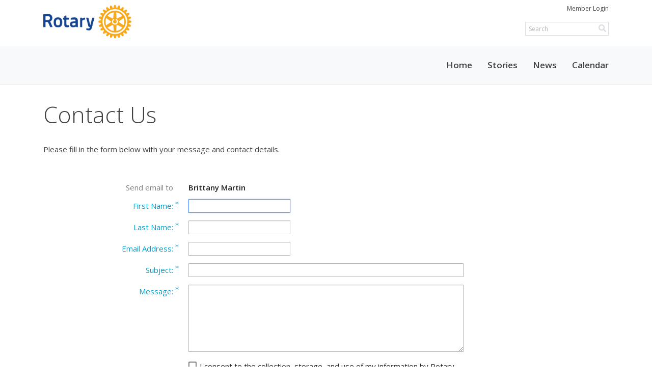

--- FILE ---
content_type: text/html; charset=utf-8
request_url: https://www.google.com/recaptcha/api2/anchor?ar=1&k=6LfO3wsUAAAAAOEI3Vyg2976WM4YY0XgSx_uPeit&co=aHR0cHM6Ly9wYXJpc3JvdGFyeWNsdWIuY29tOjQ0Mw..&hl=en&v=PoyoqOPhxBO7pBk68S4YbpHZ&size=normal&anchor-ms=20000&execute-ms=30000&cb=3mjxeei8ix14
body_size: 49128
content:
<!DOCTYPE HTML><html dir="ltr" lang="en"><head><meta http-equiv="Content-Type" content="text/html; charset=UTF-8">
<meta http-equiv="X-UA-Compatible" content="IE=edge">
<title>reCAPTCHA</title>
<style type="text/css">
/* cyrillic-ext */
@font-face {
  font-family: 'Roboto';
  font-style: normal;
  font-weight: 400;
  font-stretch: 100%;
  src: url(//fonts.gstatic.com/s/roboto/v48/KFO7CnqEu92Fr1ME7kSn66aGLdTylUAMa3GUBHMdazTgWw.woff2) format('woff2');
  unicode-range: U+0460-052F, U+1C80-1C8A, U+20B4, U+2DE0-2DFF, U+A640-A69F, U+FE2E-FE2F;
}
/* cyrillic */
@font-face {
  font-family: 'Roboto';
  font-style: normal;
  font-weight: 400;
  font-stretch: 100%;
  src: url(//fonts.gstatic.com/s/roboto/v48/KFO7CnqEu92Fr1ME7kSn66aGLdTylUAMa3iUBHMdazTgWw.woff2) format('woff2');
  unicode-range: U+0301, U+0400-045F, U+0490-0491, U+04B0-04B1, U+2116;
}
/* greek-ext */
@font-face {
  font-family: 'Roboto';
  font-style: normal;
  font-weight: 400;
  font-stretch: 100%;
  src: url(//fonts.gstatic.com/s/roboto/v48/KFO7CnqEu92Fr1ME7kSn66aGLdTylUAMa3CUBHMdazTgWw.woff2) format('woff2');
  unicode-range: U+1F00-1FFF;
}
/* greek */
@font-face {
  font-family: 'Roboto';
  font-style: normal;
  font-weight: 400;
  font-stretch: 100%;
  src: url(//fonts.gstatic.com/s/roboto/v48/KFO7CnqEu92Fr1ME7kSn66aGLdTylUAMa3-UBHMdazTgWw.woff2) format('woff2');
  unicode-range: U+0370-0377, U+037A-037F, U+0384-038A, U+038C, U+038E-03A1, U+03A3-03FF;
}
/* math */
@font-face {
  font-family: 'Roboto';
  font-style: normal;
  font-weight: 400;
  font-stretch: 100%;
  src: url(//fonts.gstatic.com/s/roboto/v48/KFO7CnqEu92Fr1ME7kSn66aGLdTylUAMawCUBHMdazTgWw.woff2) format('woff2');
  unicode-range: U+0302-0303, U+0305, U+0307-0308, U+0310, U+0312, U+0315, U+031A, U+0326-0327, U+032C, U+032F-0330, U+0332-0333, U+0338, U+033A, U+0346, U+034D, U+0391-03A1, U+03A3-03A9, U+03B1-03C9, U+03D1, U+03D5-03D6, U+03F0-03F1, U+03F4-03F5, U+2016-2017, U+2034-2038, U+203C, U+2040, U+2043, U+2047, U+2050, U+2057, U+205F, U+2070-2071, U+2074-208E, U+2090-209C, U+20D0-20DC, U+20E1, U+20E5-20EF, U+2100-2112, U+2114-2115, U+2117-2121, U+2123-214F, U+2190, U+2192, U+2194-21AE, U+21B0-21E5, U+21F1-21F2, U+21F4-2211, U+2213-2214, U+2216-22FF, U+2308-230B, U+2310, U+2319, U+231C-2321, U+2336-237A, U+237C, U+2395, U+239B-23B7, U+23D0, U+23DC-23E1, U+2474-2475, U+25AF, U+25B3, U+25B7, U+25BD, U+25C1, U+25CA, U+25CC, U+25FB, U+266D-266F, U+27C0-27FF, U+2900-2AFF, U+2B0E-2B11, U+2B30-2B4C, U+2BFE, U+3030, U+FF5B, U+FF5D, U+1D400-1D7FF, U+1EE00-1EEFF;
}
/* symbols */
@font-face {
  font-family: 'Roboto';
  font-style: normal;
  font-weight: 400;
  font-stretch: 100%;
  src: url(//fonts.gstatic.com/s/roboto/v48/KFO7CnqEu92Fr1ME7kSn66aGLdTylUAMaxKUBHMdazTgWw.woff2) format('woff2');
  unicode-range: U+0001-000C, U+000E-001F, U+007F-009F, U+20DD-20E0, U+20E2-20E4, U+2150-218F, U+2190, U+2192, U+2194-2199, U+21AF, U+21E6-21F0, U+21F3, U+2218-2219, U+2299, U+22C4-22C6, U+2300-243F, U+2440-244A, U+2460-24FF, U+25A0-27BF, U+2800-28FF, U+2921-2922, U+2981, U+29BF, U+29EB, U+2B00-2BFF, U+4DC0-4DFF, U+FFF9-FFFB, U+10140-1018E, U+10190-1019C, U+101A0, U+101D0-101FD, U+102E0-102FB, U+10E60-10E7E, U+1D2C0-1D2D3, U+1D2E0-1D37F, U+1F000-1F0FF, U+1F100-1F1AD, U+1F1E6-1F1FF, U+1F30D-1F30F, U+1F315, U+1F31C, U+1F31E, U+1F320-1F32C, U+1F336, U+1F378, U+1F37D, U+1F382, U+1F393-1F39F, U+1F3A7-1F3A8, U+1F3AC-1F3AF, U+1F3C2, U+1F3C4-1F3C6, U+1F3CA-1F3CE, U+1F3D4-1F3E0, U+1F3ED, U+1F3F1-1F3F3, U+1F3F5-1F3F7, U+1F408, U+1F415, U+1F41F, U+1F426, U+1F43F, U+1F441-1F442, U+1F444, U+1F446-1F449, U+1F44C-1F44E, U+1F453, U+1F46A, U+1F47D, U+1F4A3, U+1F4B0, U+1F4B3, U+1F4B9, U+1F4BB, U+1F4BF, U+1F4C8-1F4CB, U+1F4D6, U+1F4DA, U+1F4DF, U+1F4E3-1F4E6, U+1F4EA-1F4ED, U+1F4F7, U+1F4F9-1F4FB, U+1F4FD-1F4FE, U+1F503, U+1F507-1F50B, U+1F50D, U+1F512-1F513, U+1F53E-1F54A, U+1F54F-1F5FA, U+1F610, U+1F650-1F67F, U+1F687, U+1F68D, U+1F691, U+1F694, U+1F698, U+1F6AD, U+1F6B2, U+1F6B9-1F6BA, U+1F6BC, U+1F6C6-1F6CF, U+1F6D3-1F6D7, U+1F6E0-1F6EA, U+1F6F0-1F6F3, U+1F6F7-1F6FC, U+1F700-1F7FF, U+1F800-1F80B, U+1F810-1F847, U+1F850-1F859, U+1F860-1F887, U+1F890-1F8AD, U+1F8B0-1F8BB, U+1F8C0-1F8C1, U+1F900-1F90B, U+1F93B, U+1F946, U+1F984, U+1F996, U+1F9E9, U+1FA00-1FA6F, U+1FA70-1FA7C, U+1FA80-1FA89, U+1FA8F-1FAC6, U+1FACE-1FADC, U+1FADF-1FAE9, U+1FAF0-1FAF8, U+1FB00-1FBFF;
}
/* vietnamese */
@font-face {
  font-family: 'Roboto';
  font-style: normal;
  font-weight: 400;
  font-stretch: 100%;
  src: url(//fonts.gstatic.com/s/roboto/v48/KFO7CnqEu92Fr1ME7kSn66aGLdTylUAMa3OUBHMdazTgWw.woff2) format('woff2');
  unicode-range: U+0102-0103, U+0110-0111, U+0128-0129, U+0168-0169, U+01A0-01A1, U+01AF-01B0, U+0300-0301, U+0303-0304, U+0308-0309, U+0323, U+0329, U+1EA0-1EF9, U+20AB;
}
/* latin-ext */
@font-face {
  font-family: 'Roboto';
  font-style: normal;
  font-weight: 400;
  font-stretch: 100%;
  src: url(//fonts.gstatic.com/s/roboto/v48/KFO7CnqEu92Fr1ME7kSn66aGLdTylUAMa3KUBHMdazTgWw.woff2) format('woff2');
  unicode-range: U+0100-02BA, U+02BD-02C5, U+02C7-02CC, U+02CE-02D7, U+02DD-02FF, U+0304, U+0308, U+0329, U+1D00-1DBF, U+1E00-1E9F, U+1EF2-1EFF, U+2020, U+20A0-20AB, U+20AD-20C0, U+2113, U+2C60-2C7F, U+A720-A7FF;
}
/* latin */
@font-face {
  font-family: 'Roboto';
  font-style: normal;
  font-weight: 400;
  font-stretch: 100%;
  src: url(//fonts.gstatic.com/s/roboto/v48/KFO7CnqEu92Fr1ME7kSn66aGLdTylUAMa3yUBHMdazQ.woff2) format('woff2');
  unicode-range: U+0000-00FF, U+0131, U+0152-0153, U+02BB-02BC, U+02C6, U+02DA, U+02DC, U+0304, U+0308, U+0329, U+2000-206F, U+20AC, U+2122, U+2191, U+2193, U+2212, U+2215, U+FEFF, U+FFFD;
}
/* cyrillic-ext */
@font-face {
  font-family: 'Roboto';
  font-style: normal;
  font-weight: 500;
  font-stretch: 100%;
  src: url(//fonts.gstatic.com/s/roboto/v48/KFO7CnqEu92Fr1ME7kSn66aGLdTylUAMa3GUBHMdazTgWw.woff2) format('woff2');
  unicode-range: U+0460-052F, U+1C80-1C8A, U+20B4, U+2DE0-2DFF, U+A640-A69F, U+FE2E-FE2F;
}
/* cyrillic */
@font-face {
  font-family: 'Roboto';
  font-style: normal;
  font-weight: 500;
  font-stretch: 100%;
  src: url(//fonts.gstatic.com/s/roboto/v48/KFO7CnqEu92Fr1ME7kSn66aGLdTylUAMa3iUBHMdazTgWw.woff2) format('woff2');
  unicode-range: U+0301, U+0400-045F, U+0490-0491, U+04B0-04B1, U+2116;
}
/* greek-ext */
@font-face {
  font-family: 'Roboto';
  font-style: normal;
  font-weight: 500;
  font-stretch: 100%;
  src: url(//fonts.gstatic.com/s/roboto/v48/KFO7CnqEu92Fr1ME7kSn66aGLdTylUAMa3CUBHMdazTgWw.woff2) format('woff2');
  unicode-range: U+1F00-1FFF;
}
/* greek */
@font-face {
  font-family: 'Roboto';
  font-style: normal;
  font-weight: 500;
  font-stretch: 100%;
  src: url(//fonts.gstatic.com/s/roboto/v48/KFO7CnqEu92Fr1ME7kSn66aGLdTylUAMa3-UBHMdazTgWw.woff2) format('woff2');
  unicode-range: U+0370-0377, U+037A-037F, U+0384-038A, U+038C, U+038E-03A1, U+03A3-03FF;
}
/* math */
@font-face {
  font-family: 'Roboto';
  font-style: normal;
  font-weight: 500;
  font-stretch: 100%;
  src: url(//fonts.gstatic.com/s/roboto/v48/KFO7CnqEu92Fr1ME7kSn66aGLdTylUAMawCUBHMdazTgWw.woff2) format('woff2');
  unicode-range: U+0302-0303, U+0305, U+0307-0308, U+0310, U+0312, U+0315, U+031A, U+0326-0327, U+032C, U+032F-0330, U+0332-0333, U+0338, U+033A, U+0346, U+034D, U+0391-03A1, U+03A3-03A9, U+03B1-03C9, U+03D1, U+03D5-03D6, U+03F0-03F1, U+03F4-03F5, U+2016-2017, U+2034-2038, U+203C, U+2040, U+2043, U+2047, U+2050, U+2057, U+205F, U+2070-2071, U+2074-208E, U+2090-209C, U+20D0-20DC, U+20E1, U+20E5-20EF, U+2100-2112, U+2114-2115, U+2117-2121, U+2123-214F, U+2190, U+2192, U+2194-21AE, U+21B0-21E5, U+21F1-21F2, U+21F4-2211, U+2213-2214, U+2216-22FF, U+2308-230B, U+2310, U+2319, U+231C-2321, U+2336-237A, U+237C, U+2395, U+239B-23B7, U+23D0, U+23DC-23E1, U+2474-2475, U+25AF, U+25B3, U+25B7, U+25BD, U+25C1, U+25CA, U+25CC, U+25FB, U+266D-266F, U+27C0-27FF, U+2900-2AFF, U+2B0E-2B11, U+2B30-2B4C, U+2BFE, U+3030, U+FF5B, U+FF5D, U+1D400-1D7FF, U+1EE00-1EEFF;
}
/* symbols */
@font-face {
  font-family: 'Roboto';
  font-style: normal;
  font-weight: 500;
  font-stretch: 100%;
  src: url(//fonts.gstatic.com/s/roboto/v48/KFO7CnqEu92Fr1ME7kSn66aGLdTylUAMaxKUBHMdazTgWw.woff2) format('woff2');
  unicode-range: U+0001-000C, U+000E-001F, U+007F-009F, U+20DD-20E0, U+20E2-20E4, U+2150-218F, U+2190, U+2192, U+2194-2199, U+21AF, U+21E6-21F0, U+21F3, U+2218-2219, U+2299, U+22C4-22C6, U+2300-243F, U+2440-244A, U+2460-24FF, U+25A0-27BF, U+2800-28FF, U+2921-2922, U+2981, U+29BF, U+29EB, U+2B00-2BFF, U+4DC0-4DFF, U+FFF9-FFFB, U+10140-1018E, U+10190-1019C, U+101A0, U+101D0-101FD, U+102E0-102FB, U+10E60-10E7E, U+1D2C0-1D2D3, U+1D2E0-1D37F, U+1F000-1F0FF, U+1F100-1F1AD, U+1F1E6-1F1FF, U+1F30D-1F30F, U+1F315, U+1F31C, U+1F31E, U+1F320-1F32C, U+1F336, U+1F378, U+1F37D, U+1F382, U+1F393-1F39F, U+1F3A7-1F3A8, U+1F3AC-1F3AF, U+1F3C2, U+1F3C4-1F3C6, U+1F3CA-1F3CE, U+1F3D4-1F3E0, U+1F3ED, U+1F3F1-1F3F3, U+1F3F5-1F3F7, U+1F408, U+1F415, U+1F41F, U+1F426, U+1F43F, U+1F441-1F442, U+1F444, U+1F446-1F449, U+1F44C-1F44E, U+1F453, U+1F46A, U+1F47D, U+1F4A3, U+1F4B0, U+1F4B3, U+1F4B9, U+1F4BB, U+1F4BF, U+1F4C8-1F4CB, U+1F4D6, U+1F4DA, U+1F4DF, U+1F4E3-1F4E6, U+1F4EA-1F4ED, U+1F4F7, U+1F4F9-1F4FB, U+1F4FD-1F4FE, U+1F503, U+1F507-1F50B, U+1F50D, U+1F512-1F513, U+1F53E-1F54A, U+1F54F-1F5FA, U+1F610, U+1F650-1F67F, U+1F687, U+1F68D, U+1F691, U+1F694, U+1F698, U+1F6AD, U+1F6B2, U+1F6B9-1F6BA, U+1F6BC, U+1F6C6-1F6CF, U+1F6D3-1F6D7, U+1F6E0-1F6EA, U+1F6F0-1F6F3, U+1F6F7-1F6FC, U+1F700-1F7FF, U+1F800-1F80B, U+1F810-1F847, U+1F850-1F859, U+1F860-1F887, U+1F890-1F8AD, U+1F8B0-1F8BB, U+1F8C0-1F8C1, U+1F900-1F90B, U+1F93B, U+1F946, U+1F984, U+1F996, U+1F9E9, U+1FA00-1FA6F, U+1FA70-1FA7C, U+1FA80-1FA89, U+1FA8F-1FAC6, U+1FACE-1FADC, U+1FADF-1FAE9, U+1FAF0-1FAF8, U+1FB00-1FBFF;
}
/* vietnamese */
@font-face {
  font-family: 'Roboto';
  font-style: normal;
  font-weight: 500;
  font-stretch: 100%;
  src: url(//fonts.gstatic.com/s/roboto/v48/KFO7CnqEu92Fr1ME7kSn66aGLdTylUAMa3OUBHMdazTgWw.woff2) format('woff2');
  unicode-range: U+0102-0103, U+0110-0111, U+0128-0129, U+0168-0169, U+01A0-01A1, U+01AF-01B0, U+0300-0301, U+0303-0304, U+0308-0309, U+0323, U+0329, U+1EA0-1EF9, U+20AB;
}
/* latin-ext */
@font-face {
  font-family: 'Roboto';
  font-style: normal;
  font-weight: 500;
  font-stretch: 100%;
  src: url(//fonts.gstatic.com/s/roboto/v48/KFO7CnqEu92Fr1ME7kSn66aGLdTylUAMa3KUBHMdazTgWw.woff2) format('woff2');
  unicode-range: U+0100-02BA, U+02BD-02C5, U+02C7-02CC, U+02CE-02D7, U+02DD-02FF, U+0304, U+0308, U+0329, U+1D00-1DBF, U+1E00-1E9F, U+1EF2-1EFF, U+2020, U+20A0-20AB, U+20AD-20C0, U+2113, U+2C60-2C7F, U+A720-A7FF;
}
/* latin */
@font-face {
  font-family: 'Roboto';
  font-style: normal;
  font-weight: 500;
  font-stretch: 100%;
  src: url(//fonts.gstatic.com/s/roboto/v48/KFO7CnqEu92Fr1ME7kSn66aGLdTylUAMa3yUBHMdazQ.woff2) format('woff2');
  unicode-range: U+0000-00FF, U+0131, U+0152-0153, U+02BB-02BC, U+02C6, U+02DA, U+02DC, U+0304, U+0308, U+0329, U+2000-206F, U+20AC, U+2122, U+2191, U+2193, U+2212, U+2215, U+FEFF, U+FFFD;
}
/* cyrillic-ext */
@font-face {
  font-family: 'Roboto';
  font-style: normal;
  font-weight: 900;
  font-stretch: 100%;
  src: url(//fonts.gstatic.com/s/roboto/v48/KFO7CnqEu92Fr1ME7kSn66aGLdTylUAMa3GUBHMdazTgWw.woff2) format('woff2');
  unicode-range: U+0460-052F, U+1C80-1C8A, U+20B4, U+2DE0-2DFF, U+A640-A69F, U+FE2E-FE2F;
}
/* cyrillic */
@font-face {
  font-family: 'Roboto';
  font-style: normal;
  font-weight: 900;
  font-stretch: 100%;
  src: url(//fonts.gstatic.com/s/roboto/v48/KFO7CnqEu92Fr1ME7kSn66aGLdTylUAMa3iUBHMdazTgWw.woff2) format('woff2');
  unicode-range: U+0301, U+0400-045F, U+0490-0491, U+04B0-04B1, U+2116;
}
/* greek-ext */
@font-face {
  font-family: 'Roboto';
  font-style: normal;
  font-weight: 900;
  font-stretch: 100%;
  src: url(//fonts.gstatic.com/s/roboto/v48/KFO7CnqEu92Fr1ME7kSn66aGLdTylUAMa3CUBHMdazTgWw.woff2) format('woff2');
  unicode-range: U+1F00-1FFF;
}
/* greek */
@font-face {
  font-family: 'Roboto';
  font-style: normal;
  font-weight: 900;
  font-stretch: 100%;
  src: url(//fonts.gstatic.com/s/roboto/v48/KFO7CnqEu92Fr1ME7kSn66aGLdTylUAMa3-UBHMdazTgWw.woff2) format('woff2');
  unicode-range: U+0370-0377, U+037A-037F, U+0384-038A, U+038C, U+038E-03A1, U+03A3-03FF;
}
/* math */
@font-face {
  font-family: 'Roboto';
  font-style: normal;
  font-weight: 900;
  font-stretch: 100%;
  src: url(//fonts.gstatic.com/s/roboto/v48/KFO7CnqEu92Fr1ME7kSn66aGLdTylUAMawCUBHMdazTgWw.woff2) format('woff2');
  unicode-range: U+0302-0303, U+0305, U+0307-0308, U+0310, U+0312, U+0315, U+031A, U+0326-0327, U+032C, U+032F-0330, U+0332-0333, U+0338, U+033A, U+0346, U+034D, U+0391-03A1, U+03A3-03A9, U+03B1-03C9, U+03D1, U+03D5-03D6, U+03F0-03F1, U+03F4-03F5, U+2016-2017, U+2034-2038, U+203C, U+2040, U+2043, U+2047, U+2050, U+2057, U+205F, U+2070-2071, U+2074-208E, U+2090-209C, U+20D0-20DC, U+20E1, U+20E5-20EF, U+2100-2112, U+2114-2115, U+2117-2121, U+2123-214F, U+2190, U+2192, U+2194-21AE, U+21B0-21E5, U+21F1-21F2, U+21F4-2211, U+2213-2214, U+2216-22FF, U+2308-230B, U+2310, U+2319, U+231C-2321, U+2336-237A, U+237C, U+2395, U+239B-23B7, U+23D0, U+23DC-23E1, U+2474-2475, U+25AF, U+25B3, U+25B7, U+25BD, U+25C1, U+25CA, U+25CC, U+25FB, U+266D-266F, U+27C0-27FF, U+2900-2AFF, U+2B0E-2B11, U+2B30-2B4C, U+2BFE, U+3030, U+FF5B, U+FF5D, U+1D400-1D7FF, U+1EE00-1EEFF;
}
/* symbols */
@font-face {
  font-family: 'Roboto';
  font-style: normal;
  font-weight: 900;
  font-stretch: 100%;
  src: url(//fonts.gstatic.com/s/roboto/v48/KFO7CnqEu92Fr1ME7kSn66aGLdTylUAMaxKUBHMdazTgWw.woff2) format('woff2');
  unicode-range: U+0001-000C, U+000E-001F, U+007F-009F, U+20DD-20E0, U+20E2-20E4, U+2150-218F, U+2190, U+2192, U+2194-2199, U+21AF, U+21E6-21F0, U+21F3, U+2218-2219, U+2299, U+22C4-22C6, U+2300-243F, U+2440-244A, U+2460-24FF, U+25A0-27BF, U+2800-28FF, U+2921-2922, U+2981, U+29BF, U+29EB, U+2B00-2BFF, U+4DC0-4DFF, U+FFF9-FFFB, U+10140-1018E, U+10190-1019C, U+101A0, U+101D0-101FD, U+102E0-102FB, U+10E60-10E7E, U+1D2C0-1D2D3, U+1D2E0-1D37F, U+1F000-1F0FF, U+1F100-1F1AD, U+1F1E6-1F1FF, U+1F30D-1F30F, U+1F315, U+1F31C, U+1F31E, U+1F320-1F32C, U+1F336, U+1F378, U+1F37D, U+1F382, U+1F393-1F39F, U+1F3A7-1F3A8, U+1F3AC-1F3AF, U+1F3C2, U+1F3C4-1F3C6, U+1F3CA-1F3CE, U+1F3D4-1F3E0, U+1F3ED, U+1F3F1-1F3F3, U+1F3F5-1F3F7, U+1F408, U+1F415, U+1F41F, U+1F426, U+1F43F, U+1F441-1F442, U+1F444, U+1F446-1F449, U+1F44C-1F44E, U+1F453, U+1F46A, U+1F47D, U+1F4A3, U+1F4B0, U+1F4B3, U+1F4B9, U+1F4BB, U+1F4BF, U+1F4C8-1F4CB, U+1F4D6, U+1F4DA, U+1F4DF, U+1F4E3-1F4E6, U+1F4EA-1F4ED, U+1F4F7, U+1F4F9-1F4FB, U+1F4FD-1F4FE, U+1F503, U+1F507-1F50B, U+1F50D, U+1F512-1F513, U+1F53E-1F54A, U+1F54F-1F5FA, U+1F610, U+1F650-1F67F, U+1F687, U+1F68D, U+1F691, U+1F694, U+1F698, U+1F6AD, U+1F6B2, U+1F6B9-1F6BA, U+1F6BC, U+1F6C6-1F6CF, U+1F6D3-1F6D7, U+1F6E0-1F6EA, U+1F6F0-1F6F3, U+1F6F7-1F6FC, U+1F700-1F7FF, U+1F800-1F80B, U+1F810-1F847, U+1F850-1F859, U+1F860-1F887, U+1F890-1F8AD, U+1F8B0-1F8BB, U+1F8C0-1F8C1, U+1F900-1F90B, U+1F93B, U+1F946, U+1F984, U+1F996, U+1F9E9, U+1FA00-1FA6F, U+1FA70-1FA7C, U+1FA80-1FA89, U+1FA8F-1FAC6, U+1FACE-1FADC, U+1FADF-1FAE9, U+1FAF0-1FAF8, U+1FB00-1FBFF;
}
/* vietnamese */
@font-face {
  font-family: 'Roboto';
  font-style: normal;
  font-weight: 900;
  font-stretch: 100%;
  src: url(//fonts.gstatic.com/s/roboto/v48/KFO7CnqEu92Fr1ME7kSn66aGLdTylUAMa3OUBHMdazTgWw.woff2) format('woff2');
  unicode-range: U+0102-0103, U+0110-0111, U+0128-0129, U+0168-0169, U+01A0-01A1, U+01AF-01B0, U+0300-0301, U+0303-0304, U+0308-0309, U+0323, U+0329, U+1EA0-1EF9, U+20AB;
}
/* latin-ext */
@font-face {
  font-family: 'Roboto';
  font-style: normal;
  font-weight: 900;
  font-stretch: 100%;
  src: url(//fonts.gstatic.com/s/roboto/v48/KFO7CnqEu92Fr1ME7kSn66aGLdTylUAMa3KUBHMdazTgWw.woff2) format('woff2');
  unicode-range: U+0100-02BA, U+02BD-02C5, U+02C7-02CC, U+02CE-02D7, U+02DD-02FF, U+0304, U+0308, U+0329, U+1D00-1DBF, U+1E00-1E9F, U+1EF2-1EFF, U+2020, U+20A0-20AB, U+20AD-20C0, U+2113, U+2C60-2C7F, U+A720-A7FF;
}
/* latin */
@font-face {
  font-family: 'Roboto';
  font-style: normal;
  font-weight: 900;
  font-stretch: 100%;
  src: url(//fonts.gstatic.com/s/roboto/v48/KFO7CnqEu92Fr1ME7kSn66aGLdTylUAMa3yUBHMdazQ.woff2) format('woff2');
  unicode-range: U+0000-00FF, U+0131, U+0152-0153, U+02BB-02BC, U+02C6, U+02DA, U+02DC, U+0304, U+0308, U+0329, U+2000-206F, U+20AC, U+2122, U+2191, U+2193, U+2212, U+2215, U+FEFF, U+FFFD;
}

</style>
<link rel="stylesheet" type="text/css" href="https://www.gstatic.com/recaptcha/releases/PoyoqOPhxBO7pBk68S4YbpHZ/styles__ltr.css">
<script nonce="NX_9y4HEl_Zp6es75Gnweg" type="text/javascript">window['__recaptcha_api'] = 'https://www.google.com/recaptcha/api2/';</script>
<script type="text/javascript" src="https://www.gstatic.com/recaptcha/releases/PoyoqOPhxBO7pBk68S4YbpHZ/recaptcha__en.js" nonce="NX_9y4HEl_Zp6es75Gnweg">
      
    </script></head>
<body><div id="rc-anchor-alert" class="rc-anchor-alert"></div>
<input type="hidden" id="recaptcha-token" value="[base64]">
<script type="text/javascript" nonce="NX_9y4HEl_Zp6es75Gnweg">
      recaptcha.anchor.Main.init("[\x22ainput\x22,[\x22bgdata\x22,\x22\x22,\[base64]/[base64]/[base64]/[base64]/[base64]/UltsKytdPUU6KEU8MjA0OD9SW2wrK109RT4+NnwxOTI6KChFJjY0NTEyKT09NTUyOTYmJk0rMTxjLmxlbmd0aCYmKGMuY2hhckNvZGVBdChNKzEpJjY0NTEyKT09NTYzMjA/[base64]/[base64]/[base64]/[base64]/[base64]/[base64]/[base64]\x22,\[base64]\x22,\x22FcKrPi9sP3jDln7CkhwQw4TDkMK0wqZ9RR7Ci3R2CsKZw7/CmyzCr0vCvsKZfsKcwo4BEMKkE2xbw65xHsOLITd6wr3DmWoucF5yw6/DrkEwwpw1w50eZFI2QMK/w7VAw5NyXcKKw7IBOMKZEsKjOAjDvsOCaQJ2w7nCjcOERB8OCiLDqcOjw7hPFTwBw4QOwqbDo8Kha8Oww6klw5XDh3zDicK3wpLDlMO/[base64]/DhsOCwrd2H8OmwpHCjHk/w5NMXsO0HALCkGTDoEEFUhbCqsOQw57DqCAMW3EOMcKCwoA1wrtJw63DtmUPJx/CgjrDjMKOSw7DkMOzwrYSw6wRwoYDwq1cUMK+UHJTVsOiwrTCvVUmw7/[base64]/CrMKxPcO+PcOKw7oIwrbCncOwecOFR8OvdMKWfATCqxlqw5LDosKiw5zDrCTCjcOPw6FxAknDnG1/w6lveFfCpDbDucO2UXRsW8KtDcKawp/DgFBhw7zCrSbDogzDjsOKwp0iVEnCq8K6VyptwqQ0wpguw73CosKFSgpdwqjCvsK8w7gmUXLDlMOnw47ClXltw5XDgcK/AQRhR8O1CMOhw6XDkC3DhsOuwo/Ct8OTJ8OiW8K1PcOaw5nCp2nDjnJUwrHCllpEGAluwrAVU3Mpwo3CtlbDucKEN8OPe8O0ScOTwqXCosKfPcOawo7Cn8O/WcOHw7HDmMKoDRrDswDDi0HDpSxleC8SwqDDvC3Cm8Oiw4jCncOtwoJFMsKhwptoIQZewqpWw6ULwpLDk3E4wrPCvwslDsO/wr/CgsKgMXTCjMOWd8OvKsKYHEwLbWvCg8KYdMK7wq5Bw7vCpCgmwp8ZwoPCt8KlTU5mTGkBwpXDiynCgWbCmAzDisOwDMK7w4DDvjTDn8KRAiTDoSxGw75obMKKwovDs8O/F8OwwqvCrsKSAHvCvWHCtQDCtl7DhisFw7IkY8OaaMKqw5AQJMK8wqDCrcKhw4BPOWTDjsOvLmR/[base64]/CviETwp49wopEAsOMw7XCtMONw5clwqQ3RyVGUALDkMOoATTDosK+V8K2dWrCmMKJw4vCrMO2NcO5w4IPR1JIwo7DosOlAg7CvcO0wofChcO+woFJKMKUVhkYIUMvU8O9R8KMc8KQemXCozfCucK/w6hGQnrDkMOnw6jCpGVfVcKewrFIw5AWw4MDwprDjEsQdWbDlg7CtMOXYsOFwo1ywpbDiMOawpLClcOxPXhMalfDln4NwrTDpCMACcO/X8KFw6XDmcOzwpvDusKewqMNZsKywrrCpcKNAcKPw4YMK8KlwrnCtMKTYcK/IRHDihrDicO2wpVfe1gNesKew4DDpMODwrxJw6J6w7csw6kiwq4+w7p6CMKQDF4SwovCiMOuwpvCiMKjTic1wqvCvsOZw5NXcQ/CqMO7wpMVcsKfWit8IsKkJA5Vw6hWG8OPJi14fMKFwrZ6PcKaVDvCiVkiw7JVwpHDm8OXw4bCoV7Cl8KtEsKUwpHCt8KLVAXDvMKawobCvybCnFA1w6vDpQUqw7JOTBHCg8K1worDqnHCo1PDg8K4wqNJw4kEw4gxwoM4wrHDsh4eDMODRMO/w4LClwFJw4hUwr8BKMOewprCnhbCmcK1J8ORVsKkwqDDuHLDhQlEwr/CusOew7UQwo9Uw5vClMOxfwbDr2tdM1vCnA3CrDbCty10KDTCpsK+ATZAwqbCrG/Dg8ObKsKfHE11VcO8acK/w73ChVzDlcK1B8O3w5DCh8KBw79XDGDCgsKRw7hfw4HDj8OxAcKlWMKwwqvDucOZwr8TNcOPT8KVd8OEwoohw7NXbH1WbTzCiMKlJGHDrsOew4NLw5fDqMOKR1rDnl9SwoPCiAthF04iccKVasOGHkh4w77CtXJFw4zDnTVcCcOOZU/[base64]/[base64]/Dg0M/[base64]/wqXCrR0FEMKaYsOuwpnDumwWwoMuw6fDgcO3wqzCnmQfwqdUwrJ6wpjDpUdFw5wdFzkrwrYxGcOhw43Dg2Y7w6gSJsO9wo/CpsOLwqPCuWdabF8UUiXCt8KhWxPCrx1CUcOGP8OiwqkYw4fDmMOdW1x/[base64]/[base64]/CpMKyOCvDucKywoZuwpzCtgDDhxYaw4wRWsKGwrQ9wqNmL3fCiMK8w7M2w6TDgybCmSpxGEPCt8O9ERgKwqU+wq9SRSbDmR/[base64]/Doyl6OWvCtHHDusONT0RUwrbDpsObw5MTwobCr07ChzPCoVDCulY1IATCo8O0w7BzA8KDDSJ0wqwTw70ewrXDqUsgRcOFw63DrMKwwrnCosKZPMKwKcOtAcO8ccKMM8Krw7bCgcODSsKZUW1EwrPChsOnG8KhZcO1QjPDgE/[base64]/LhvDkyvDuV8rQ8K7B2jCqjnDi1MOWSZ+w6UDw6Jtw4YywqDDgDTDk8OOw78BUcKlG27CsDUywqfDjsO6Xkh/d8K4P8OkQWTDisKzSzRBwoZnIcK4ZcO3H2pOasOhw5fDlgFBwpgmwrzClGrCvxDCrgMJYSzCgMOwwr/CkcK5Q2nCssOxRyAnPUd4w7DCk8KUdMKkDDLCq8OhKglbeRUJw781K8KOwpnCrMObwq5PZMOTGUM9wpHCpAVXc8K0wq7CiGYnTgBtw7XDn8KAEMOAw5zCgiFdNcKZaFLDgBLCmBoCw7UMM8OwGMOUw7fCux/DrkYFHsOVwqZ+VsOTw43DlsK2w71LBX5QwqXCjsOVeiVoFjjCjxBdXMOsf8KeCQxJw7jDk1/DusK6XcOnQsK1FcObVsOWC8OFwqVKwpZPfRjClV9Ea3/DqHbDpgtUw5IrA3U1BGEEMjrCq8KQasKMOcKfw5nCoDrCqz/DkMO5wobDhWpzw4DCmMOtw6cxP8KcSsObwrPCmBzClQzDhh8CYsK3TGvDpEB9BMOow4QDw7RfRcKzbilgw5fCmCZzegIaw67Dj8KYIyjCr8Oxw5vDncOsw4hADVRmw4/[base64]/[base64]/CnMOtVxQSw7c0w7FXw5NIe8K0YsOfB2LCr8OrN8KxXCA5aMOrwrQVw4ZAF8OMR2Iqw4TDiTEcQ8KScXDDrl3CvcKzw5nCsCRafsKiRsK6eAjDg8OHNCfCo8KbQkXCjcK1ZV/[base64]/[base64]/w4UCw7RMw4t1wqPDo8OKWMOEEMOvw6AKwq4XDcO1B0Y0w7DCmwAYw5jCgTMewr/[base64]/DtMKqXMKsUMKFw5DDnRcRwqxkwrYCbcK3EjvDpMKTw4XCnnPDusO/[base64]/DkMK+Wi3CjsKWw4nDhcOhwpvCscOmFMO2w4LDusK5ZMKpUsOTwq8KPQrCuWNLQsKew4zDsMK8YsOCAcOaw6APAFnCuCDDnTBZJw11VwlzI38Uwq8FwqE3wqHCjMKZKMKRw4/Co1FvHVM+XMKPeHjDo8K0wrTDh8K5cyDDlMO9IDzDqMKWH2jDlwpqwqLChXYjwqjDlwVdYDXDpcOhdlYhcRdQwrrDhnlMJgI/[base64]/Ch8Ojw40IH8KXwodcPMKmw6/Cr2DChcORwr/ChV9Pw6PCiG/CuTDCmMOkfyLDj3tAw6vCjjoyw57DtsO1w5DDnhHChMKPw5N4wrzDqlbCr8KZGxpzw5/DpWvDqMK0KsOQb8OVBk/[base64]/DiURST8OSwqgtH8O7wqzCmlkqHQ7DohUOw73DlMOKw7ARWG/CkgNXwqTCpFEJe2XCvGYwVMK2wqdiFMO5bTJRw6XCn8KAw4bDqcOIw5HDmHTDmcOvwrfDjE3DisOPw5DCgcK/wrN9Fj/DpcKJw7/DjMO0OR8jDFPDksOCw48RccOoX8Kkw7hSYMKww51iwoPCosO5w5PDocKGwrzCq0bDpwTCgWXDhMOhc8KXYcOsb8O1wqbDnMOJHWjCq0NxwoQkwoo4w7fCncKawr9Owr3CoVBvcWIhwrIxw5TCrw7CuEMjworCvxhqGl/[base64]/w7JDwpQhMMOkwqJDMsKJw4HDmzXCgFIVNMKsw5rChyliw5rCpj1Fw41Yw68xwrYsK1LCjyLCnkfDg8OoZcO1TMK7w4HCicK3wp41wofDqcKBFsORw4B+w5pSETYbOgExwpHCmMKyLwfDscOaZsKMC8KeLy7CpcKrwrbDuXF2Vy3DjMKKc8O5wqEFRBvDhUo8wp/DlBDCgkPDm8OIYcOSSFDDtR/CuTXDpcO6w5LCh8OlwqvDhgQtwqfDgMKaIsOEw6ATf8KWa8Oxw4ECH8K1wolvfcKkw5HCiC4sAjnCqcK5dg4Ow6ZxwobDmsK0G8KOwpBhw4DCqcOZMVUPIsKJJcOJwpbDqWXCqMKMw6zDpcOaEsOjwqjDm8KfLy/Ck8KaCsOGwokAVQAlHcO3w7AoJcO8wq/CsivDlMKYY1fDj3LDnsOPBMKWw47Cv8K1w4c7w6M9w4ESw4U3w4LDjXhIw5HDuMKGaWVfwpsBwos8wpA/[base64]/dALDksODw5bCusO9Cgo4M8OTVl3Ck1Asw47Dm8OQI8Ouw6PCsg3DpQ7CvEzDnjHDqMOMw63DtcO9w7EPw7DClFbDq8KjfQhXw7ZdwpbDsMK6w77CgcOcwqE7w4TDvMOldG7CtWvDjHZ7EcOvf8ORFX5bNAnDlHwmw7cvwrfCqUgKwpQ2w5V8JD7Ds8KuwqfDlsOPTcK/CsOUdwLDqVDCnxTCq8KOLmPCksKbEW0cwpXCp3HCo8KrwpPDmS3CjSIBwqtQVcOMNFcxw5oaPirCisK6w6Flw5Q6fS3Dv2lmwpF2wovDqm/CosKbwoUODjDDpmXCocKiJMOEw6NQwr9GHMOLw7vDmVvDg0bCssOlSsOFF3zDpih1KMONGVNDw4rClcKiTjHDu8ONw5tEbHHDoMKRwqbCmMOyw5x0QXTCsyzDm8KbJCYTN8O/BMOnw5PCqMKQQGUOwoIYw5fChcONaMOpT8KnwrB/bwXDqj8jbMODw791w63Dt8OrU8K2wr/DjxRCXkTCnMKDw7vDqy7DmsO9OcONKcOBYTzDqMOtwqDCi8OKwp7CssK8LhbDtgxmwpp0W8K8NsOXcwTCgnYXewAvwo/ClkgwRh5kdcKpAsKGwq4ZwoQxRcKCA27DombCusK1d2HDpAtpJcKNwrjCrVbDtcO6w5ReWxvDlMOzwoXDqgAnw7nDtQDDu8Oow4jCrQPDm0nDlMK1w5FoGcOCOMOsw7l6R0jCvUIpcMKuwpUjwr7DqirDvmvDmsO7wozDvXHCr8KYw6LDqMKud2RBKcKiwo/DpMO6Yj3DgTPClMONaX3CtMKnUsK6wofDtFXDv8Ofw4LCmCBRw6oBw5PCjsOHwq7Cq3NEICvDl17DvcKnJ8KEGyZNPAFqcsKpw5RawrrCvF8Qw7FOwpZnL00/w5gEB0HCtnvDhhBPwpx5w5vChsKKVcK8JQQ3wqTCkcOTGR5YwqYQw7paZT7Du8Ofw7xJZMOpwp/DpgJyD8OYworDl0N+wqJML8KcRVfCvC/[base64]/CuUDClcOJHCxaRMOISMK/egMxZsO6PynCtcKJNBUlwrwJXUtYwovDmsOOwp/Dr8KfYxNbw6EDwowXwofDhDMRw4Mlwr3ClMOLQsKqw5zCkEPCr8KrMQYXdsKMwpXCqVEeaQ3DsVPDlnRnwrnDlMOCZD/DmjpqFsKwwo7DqVTDkcO2wplbwq1rDUYGCVV8w7DCqcKqwpxAHGLDjlvDvsOew7PClQfDrMOvBQrDl8K1HcKtFsK1wr7CjVPCusKbw6/CoQDDn8OdwpnCq8Oqw5Ydw50RSMOLVDXCrcKTwrHCpULChMKaw6PDlixBY8Opw4rCjizCl3zDl8KrEXfCuhHDlMOTHXjCvkMYZ8K0wrLDlTIdeiDCl8Kqw59LYHEVw5nDnifDrR9CEGEzw7/ChSwVe01mGTHCpHN9w4DDg1zCgyvDoMK+wp3DhkQ/wqJtWsO/w4jDpcKPwqvDm2Mpw7pYw7XCn8KHQkw/[base64]/DgsOLwo0ybMK6HzYww6stwqdpw4bDoEkpFMO0w7nDlMOhw4bCm8K1wqvDsx9PwpHCkcOlwqlhIcKew5Znw7/DrSbCu8KSwqrDt0ktw5MewoLCnh/Dq8K5woRYJcO6wofDvMK+UAXCr0JHwpbCv0dlWcO4w48Wak/Dp8KfeETDqcKlWsKtSsOAAMKten/CqcOgw5/CosKswoPCjRZvw5Y8w6tzwpc3ZcKOwr10L13Dm8OFYlXCpR0qJAMlVQ3DssKQw5/Cs8O7wrHDsnHDlQw/YTDCmn9mK8KOw4zDvMO8wovDtcOcN8OsZwrDucK4w7Exw4Z8PcOTf8OvdMKIwrVtOwlbS8KAbcOgwrDDhlJIPCnCosOCOERPWcK1IMKBDhFOAcKFwqBIwrdIDBXCtWsNw6vCoTRIXjt7w7TDmMKHwqoJTnbDiMO6wo8RQxYTw4dTw5F9C8KKcjDCtcOHwp/[base64]/w7jCnQ7DgcOkw7PCucKpDHAIwp5pw5EgEcOgeMKsw6zCkMO+wqfCksOdw7waVmfCsGVoKXIUw69de8KAw5FKw7N8wpnDmsO3dcOLI2/DhUDCnR/CqcKoah8bwo/[base64]/B0jDrCxZXsK9BsKQwoDDl14mWiTDjcKxw7bDpsKuwpowIAbDninCt18BOUVlwp5zF8Ozw7bCrMKqwoPCmcOsw7bCvsK+KcK+w5oSaMKNEghca0HCr8Otw7QnwoNCwo0peMOywqrDvA5awoI6fFN1w6tUwqVsIMKBSMOiw7LClMOPw5Fsw4bCjMOQwq/DqcO/YibDvB/Dkk48VhRzChfCgcOoVsKmUMK8OsOsDcOnRsOYC8O7wo3DlCMoEsOBMmMDw4vDgxjCi8OHw6/CvD3CuB4mw4UkwoPCu0VYwqfCu8K/w6rDlGHDminDrRfCsHQ3wrXCsXEXCcKNWBbDicOkCcKlw7DCkS8nWsK+IVPCq2LCpRY7w4FLw63Crz/[base64]/w6UVwr9TwpHDkR7CvU5LITMswpHDmCpAw5jDi8OXw6nDkS0XNMK/w7Uuw6zCn8OxeMKFPwnCjSPCqW/CujQ6w51ewozCrjpCP8OYRMK6MMK1w79ON0xiHT3DhcONbWV+woPCv1bClifClMOMb8OSw7whwqZHwoo5w7DClCTCiil/fRQcHWTCuTTDrQTDsRd5HMODwopZw6nCh0TCscK/[base64]/CgcObF8KWGipXTSbDtcOFw4gJPsKswqw1YsKJwplDIcO1C8OGV8OZJ8KlwozDrQvDiMKzC01eYMO9w4JTwobCn10pcsKTw6VJIDPCuHksJhBJXizDh8Ohw6TChGLDm8KDw6ksw606wowQKMOPw6wqw4Qxw4PDkHpgHMKBw6I8w7V/wq7DqGVqLTzCm8OPVWk/w4PCtcOKwq/Ch2vCr8K0MX0lEF0pw6IAwpTDvjbCiUt8wqt/Vm3CnMKVacOyWMK3wrDDr8KRwp/CnAfDnDoow7/CgMK5wrVEa8KbaFfCj8OWCkXDnBNcwql2w6cwWijCmUEhw4bCuMK+wrFpw7Qkwr/DsB9QScKzw4UBwpR+wqk/ajfCr0fDui9lw7fCmsKPw7vCpHlQwqJlLB7DgBvDkcKSSsO8wobDuSHCvMOuwpsIwr0bw4pgAUzCu0ojLsOdwoACUW/DgcK7wopew54SC8KhVsKaPk1hw6xVwqNtw6QWw4l+w4k7wo3DlsOITsOwAcOew5FTWMKlBMKZw6tYwrvChMOLw5nDoWvDocKiZDhBccKxwonCgsOeMsOUwrHCkR0aw5YAw7BDwp3DunXDmsObZcOtacKIfcOZHsOkFcO/wqbCiXLDo8ONw6/CulDCv2TCpDXCgVXDusOPw5VXF8OhKcKwLsKaw4Rhw6BFw4Qrw4VowocLwoorNlhMFcKqwoIRw5DCjT4IByItw5HCoWQBw6w/w5Y6wrXCj8KOw5LCuyB/[base64]/[base64]/CmcKhw5cAwqp0F3vCucOMY8OqUmgkP8KPw6fCkGXDvX/Cu8KHasOsw6U8w6nCuCJrw4kkwq/Co8OjMGESw6VhesKgN8ObORtSw4zDl8Kvag4tw4PCkWgJwoFgLMOgw50Mw7ZMwrkmecKFwqQlw74QID5IasO0wqoNwqDClF8LYEXDiyN8w7rDksOBw5lrwojCllg0SMOkF8OECF8rwowXw7/[base64]/[base64]/DgAjDuMKAb8OUa2oMw5PDmsKxwqoLSXRQw6rCuw7CpsOkCMK4wqd2GhrDsj3DqlEWwqYRICw4wrlgw5/DgsOGG3LDrwfCkMOdVETCsgfDgsOJwotVwrfDqcOCLWrDhlsXF3nDmMKjwpPCu8OkwppdWMO/[base64]/Cv1IGwqHDrEPCj8K+ZkjDrsKSwp7DocO0woMkwoN2eQoMFW9RAcO/[base64]/[base64]/CiWPCr8K4wrrCicKgwpLDslJOw6jDnXlPw4oUcEFUSMKHdMKuOsOFwonCisKGwrzChcKTOh06w412VMOcwqzDrCoiaMO5BsOkXcOAwrzCsMOGw4vDoVsEQcKXMcKFWDopwqvCm8K1GMKcY8OqaFYcw7fDqgsoJxEQwpTCnDTDhMO0w5LDl1LDpsOUOhrCrMO/IsKlwrTDq3NdQ8O+JsO5YcOiEsOtw6PDg3PCoMK2IX0GwrJzHMOyPlsmKcKdAMO6w6zDp8KYw4/Cs8OiFMKYeBxEw77CvcK2w69+wrDDpGnDiMOLwoDCskvCvRTDqhYEw5vCrW1Ww7fCt1bDuWpmwo/DlGPDg8Oae33CnsORwoVYWcKTMEIbEsKEw65Jw5/DpcKZw4HDizMxccOmw7jDusKMwppXwpEDfsK7UWXDoFDDksKlw5XCrsO+wpNGw6XDkSzCtS/CtMO9w615dDJkZVnDkUDCnQPCocK/wr7DuMOnO8ONTsOFwpYPJ8K1woBWw4tiwr55wrlheMO2w4HCkTTDgMKHc0tEDsKzwrPDlw94wpx3QMKtGcOucSrClH1jKFHCmjVkw4Q0TcKzAcKjw7vDtlXCuR7DpcKpWcObwrPDv0vCslPCsmPCgyhiBsKTwq/DhgEUwrhnw4jChl14LXYzPQ8Qw5/CoBrDs8KETzbCscKdQBlWw6E4wpNhw5wjwpHDpA81w6TCnELCo8OlFRjCi38uw6vCkhgsZEPCiBxzS8OwdQXClkU3wonDh8KIw4hAYAPCswcdAMKECcK1wqjDlg7CnnLDvsOKfsKIw6TCtcOkw7V/NB3DnMK4QMKbw7Jvd8Ozw7cRw6nCtsK+Z8OIw5A4w7E4asO1ekjCq8Ovwo5Uw5TClMKfw5/DosOYNyPDgcKSPj3CgXXCpWDChsKJwqsieMONfmdNCTlkH20Qw5vCswksw6LDqULDjsKhwpk2w5rDqGsrF1rDvmcdSkvCggRow7FaF27Ci8O1wo/CpSpvw6trwqLDvMKBwoHCoXTCoMOLwoIjwqLCpMO/SMKfNVcsw4owX8KfecKWZgJmacKmwr/ClAvDonpuw4VDB8Kaw6rDp8O+w6BEWsOHwo3Ch1DCuikSQUw3w7xlIkLCq8K/[base64]/Dizl/[base64]/[base64]/CqMOHVm/CnMOfwq3CmcKvwrEAw7nCmMKbVsKDd8KDPmLDs8KNRMKRwotEJiNBw77DmMObI2AZMsOaw6QJwp3CosOZMsOHw6Eww4YjQ1Ntw7sIw7luAyJHw7QGw4rCm8KgwqjDlMO8FmjCoF7DrcOuw5U/wp95wq8/w6cHw4ZXwrvCqsO9ScOIQ8OMb0YJwp/DmsKAwqPCh8K4wo4nw5DCtcOBYQNyOsK4L8OqHWk/w5HDvcOZNsK0SzIgwrbClX3CnzVFO8KQRQcXwp7CnMOZw5HDgVhFwpkswo7DiVfCiArCrsOKwojCswJBTMK8wqDCmgDChwcQw6F8wo/DgsODCwNPw4YDwobDqcOIw4NTBG7DlcOhCcOnLsKgF08ydg8fMMOAw7IZKg3CpsKvQ8KefcKYwqXCiMO5wpl1LcK8D8KcIU1ndcO3QMOCRcKkwrdJScOjwqHDpcOgIivDuETDoMKuEsKbw4gywrbDjcOEw4jCiMKYLDDDgsOIDSnDmsKCwprCoMKYRCjCn8O0c8K/wpdzwqHCuMKcYDPCnldAOMKxwqDCqC3CuUBlNnrDosONGHfCombDlsOxEhBhJjjDqEfDi8K9fRjCqWHDqMOpXcO/w7U8w43DqMOVwqR/w7DDkS9Cwp3CvBHCsyfDucOLwp01cjfDqMKsw5jCjwzDt8KhFMO+wog5IMOgO2jCpMKUwr7DmW7Du0pKwrFgIncTTm0PwoUHwqvCvj5cM8KSwolJYcKTwrLCu8OtwrbCrjJSwoJ3w54ow79EchbDoXQoEcKkwp7Dhi7ChkZGIHTDvsOcDMOEwpjDs2rCjCp/[base64]/CgEo9w4HCminDpx3CngN/w7p5w7PDucOuwq3DnsOtWcKNw6DDtcOmwrrDh3x2exfCqsKhc8OFwp1MV3tpw6pWCUjDgMOcw53DsMOpGkDCtTnDmm3CuMOmwoE3TGvDvsOhw7d/w7PCiUEqBMO5w7JQBQzDrVpiwrLCvMKBFcKfT8K9w6Q6VcOzw53DhMKhw6VZYsKXw4jChQh/ccKZwpXCvGvCt8KeenxIZsO/LMOkw5tqWMKWwoQ3WWUfw6wxwq18w4/Cj1jDs8KZa3AmwooWw4QAwppDwrlaJMKzWMKhTMOUw5Agw45kwoHDtHltwqF1w6rCrgzCgzweTxV/[base64]/Dq2MywpjDhhhnG8Kow4nCh2bCpRVFw4EowofCjm3Cm0DDk37DjsKSC8OVw612bcOYEw7DoMKYw6vDvmtMEsOwworDg1zCt2kEE8OFb2jDrsKSdkTChyrDhMKYM8O/wqtxMwjCmQPCqhZrw4rDnFvDtcO8wookFSxTGRlaBl8KFsOGw7V6XXDCksKWw7DDkMOJwrHDjmnDucOcw7fDtMO0wq4XSnfCpEw8w5bCjMOeLMOUwqfDqiLCnDoAw7cQwrBSQcObw43CpcOOQxRFBDTCni0NwpLCocKDw5ZmNEnDkG5/[base64]/[base64]/CunoxWnFVw4wJAjjDsyrCmjZjemJFIcOpa8K5wpXDoWUkKwLCu8KCw63DrBPDkMKlw6/CnBwcw6hEQ8OICF5xZMOCbMOWwr/CoinCllMgD0nCqMKPBk8GSx9Aw4fDnMOpMsKTw5Uaw6chFm9XccKIXMK2w5DCo8OaK8OVw6wNwojDlnXDvcOOwonCr0YzwqdGw4DDrsKDO3UoF8ObAMKqWsO3wqpSw40EOCHDvFcuU8KrwpkTwpXDpzLCvh/DkgDChMO5wqLCvMOdaTwZcMOpw67DgsOlw7PCrsOvM2bCuwrDr8KuWsOaw5lOwprCk8OMwqZbwrNIfTUhw4/CvsOoC8Ogw6dOwqHDl1nCrU7DpcOtw5/DosKPQcKMw6E8wpTCssKjwoZywoPDjhDDji7DqmJHwqLCo2rCkjoxc8KhWsKmw5Zbw6vChcOMFcOsVVl7fMK8w6LDnMOOwo3DscK5w5fDmMOqBcKdFmLCqGzClsO4wqLCisKmw4zCrMOXUMO1wpwkDUJNHXbDkMOVD8OIwqx4w7Avw5/DvMK9wrQSwobDocKzbsOow6Z2w5I3HcOeUz7CqyzCnUF/w7nCpsKYEzzCuF4WK2fCpsKadMONwpRbw6zDh8OKJDNJHsOHJxRjScO6UyLDvCczwp/CrXV1w4fCvz3CihQfwpIQwrPCpMOQwrfCtlcIecOgacKNdwlYXn/[base64]/C8KUw5QkBcO/[base64]/Cu2BbwrRdPMOEw6M+X8OnQmBQw6YWw4Ftwo3DmmjDsQzDp13Dt28xdThfDcKsRQrClcOHwo5cKsKNBMKWw5rClGLCkMOYT8ORw7ATwpgcPAgYwpAVwqszYMOkZMO0CxBrwpnDj8Odwo/[base64]/[base64]/wqBJw6LCrU7Cq8Kxw5bDnHLDqcK3w6lLw6vDjAx3w6BwGljDhMOFwqjDviBPfcOOb8O0HABhfHLDocKbwr/CicOpw6t9wrfDt8OsVTY8wqrCqkzCrsKAwq4eMMKgwpDDgMKKKx/Dr8KPS3TCijwnwqXCuygEw5tVwrkCw5M+w6zDo8OWXcKZw59SYjYQRcOsw6xkwpQcWRhFEzLDpA/CrmdNwp7DmHg2SHsZw5UZw4/DjsOkKcKYw4zChcKuI8OVHMOmwrcow6rCmml8woYCwrJLDsKWw5bCvMOLPmvCq8KUw5pZZ8ODw6XCuMK5IcKAwrJbMW/Di2EhworCrT7DusKhM8O6KkNgw7HCgX4mw7I/EcOwL0PDsMK+w4QjwpbCjsKrVcO9w7kFNMKHFMOqw4YIw5x2wrbCt8O9wo0ww7HCpcKtwqHDnMKkB8O/wrcFQ0kRQ8KdRSTCqDnCt2/DgsK+QUMcwq58w609wq3ChSxjw47CusK8w7Z5MsOmwr3DjDQwwodoQB7ChiISw41TLxNIexbDoT4aNkROw4JOw6tLw7nCjsO8w63CpEfDgSp9w57CrWNQWRzCgcOPUzMzw4xQUSfCrcO/[base64]/Dp0Mdwq/[base64]/[base64]/LsOGwoDCl2BhTjl/w6sVEknCuMKJwqcewqQZwoTDjMKww79vwptDwpTCtsK2w5/Crg/Dn8KjbyFHK3FKwpZnwpRpDMONw4XDgHEbOA7DssKTwqBlwpgudMK+w4tseHzCvwdRw4cHw47CnQnDtiYxw4nDnybDgAzCmcO1wrc7L1sqw4tPD8K/V8Kjw6XCr0DCnQ3DjjrDgMOvw4TDrMKfeMO2AMOiw6dgwrYHMGANS8KbCcKIwrNLJFY5AEUnWcKrNH9lUwrChcK7woM/wpYbCBnDh8Kee8ODEcKWw6XDrMKXDSpxw7HDqCJ+wqhrScKuQcKowqfChnPCosOpccO7wo5FS13DosOGw6hDw4waw7jCvsOlZsKfVQZ9asKyw6/ChMOdwqkhR8ONw7nCt8KYW1lxTMK1w705wpU8dcOHw5IMw6kafMOSwoctwoZlJcOpwoodw7nDuAPDnVnCkMKpw4EFwpTCjTrDs2p/EsKtw6FPw57CqMK0w7LDnmXDq8OSw4lDaC/CjcO/w57CiWrDh8Oaw73CmATCgsOsJ8O6dW4mEVbDkRzCucKqdMKHIcK/YVdLfiZsw507w7XCrcKSOsOoEcKLw5txWQJMwotYchrDiBIGcXDCpifCrMKCwoTCr8OZwopQDGrDkMKAw4nDj20LwrseJMKCw6XDtF3CjAdsJ8Obw6QLZ1gCK8OdA8K/HhHDtgPCihgRw47CqHhiw63DtV1tw7PDpj8IcjQSIn3CrMKaIDdVdsKScigewpZaDTMlSnVQFmYgw6HCgsKEwrTDgFrDhClRwpUqw5DCm3/CvsO4w6QwMiUcPsOaw5bDgk1Lw6TCisKBDH/DqsO9OcKmwrETwq3DiHUHZRkDCWTCp3tUDcOZwo0Iw6Utwp01wprCtsOew5hvZ1IaQsKvw4xOecKbf8OePTnDsFxCw7nCnlzDisKZf0PDmMOpwq3ChkMfwr/Cp8KbAMOXw77DnUYkdzvCusKywr3CpsKzOTIJXhUzSMKfwrbCt8KEw6/Ck0vDpDTDt8KUw4vDmVBtZ8KQScO7cntfU8OnwoQ7wpwzbnbDo8OMZixJJsKawr7CgxRPw51wTl1kXGjCkD/Ci8K/[base64]/[base64]/w5rDiGoBQsK0YsKgw6oiw61QH8K2B2zCmzURccKXw7FowpATZ3JowpsKaFPCrWzDksKdw5hvP8Kmc2LDtsOtw47CuxbCt8OpwoXCmsOwWMKgeg3Dt8KSw6TCjUQPOGLConfDqA7CoMKLXFkqbMKfNsKKLlIeESlww7VCQhzChHFpKnNbEcOhXT/Ct8OLwp7DhiEkAMOVaT/CrQHDhsKIInMCwq9rLHTCrnQuwqrDoxbDjcKrWCvCtcKcw6EdGMK1K8OYeXHCpCFTwrTDpknDvsK5wqzDjcO7MmFjw4Ngw6wFdsKFK8OfwpjCuVNCw6XCthxFw4PDvHXCp0R/[base64]/[base64]/DosOOXcO3w7loSSQjczHDgcOAeTPDmhg/CDRSB2HCtmLDucKyQcONGMKqCEnDrAjDkyHDinMcwr4tX8KVTsO/wrbDjWwETCvCqcOxCDhAw41wwr8gw7I+XTR0wrw9KF7CvDXCq0RVwoXCocKAwp1Aw5rDv8O0eCoRUcKdKsOTwqF3bcO9w5peKVI0w7PCjgk7QcOresK5PsKVwqAMZcKew5PCpzgHGB4PaMOoAsKUw7cqGGHDjX86AsOywrvDlH3DlSl/woTDnjDCk8KfwrfDuR4sRiZUDMOAwqYSF8KBwr/Du8K7wrvDiyMhw4pZb0RsOcOSw5TDsVMSfMKywpDCs0d6MzrClSw2bsOgA8KIVh3DiMOOPcK4wpw0wrHDvxXClil2PwNDBV/DicObF2vDqcOmEcKXCmRFaMKGw6x0HMK1w6hCwqHCnR7CicOCYk7ChjrDk3jDvsKAw7VeTcKvw7zDkMO0NcO2w5fDtMOSwoEDwovCvcOAIjUSw6jDjn5cSD/Cg8OjFcOfKAsgWsKTM8K8eQM4w6MPQiXDjATCr1XCnMK7HsOsIMK+w65fXmNHw7BfEcOAVSciUXTCo8OSw7RtOXdPwrtjwpbDmGbDhcO+w5/CpHUwMScAbHYzw6RBwqhFw6ksM8OocsOxXMKwV1ApPg/[base64]/CgMOhw7PDjsOVw7HCl2DDhMOhwqNmO2HCsFfCucOkecOMw7PClXRCw7XCsi8XworCuE3Dsjd7AMK9wowGwrZqw5PCpMOzw4/[base64]/CsgN0w7A0wp7Dul3DvD3DqcOVw4PDkSLDr8OPHALDtBIewp18aMOXKH7Cu37CsnMUO8OiGWXCtRE3wpPCuB8Yw4/CggDDsVN0wrtRahEawp4Fw7lxSDXDtk5UfcO7w7MFwrPCocKEEsO6J8Klw53DkcKCcjBywrbDo8KJwpB2w6DCrCbCpMOPw5ZCw41nw5nDosOJw5k9SQLCjBx4wrs1wqHCqsO4wrUeZXwOwq8yw7TDjSfClcKmw5YhwqdowrY4bMO2wpvCnEk9woEaZ2sbw4fCuk/[base64]/CjETClsKlwplcwqwtwobCjyEoBQFVwqVJbizDsA00QlrCnjnClTdAKUJSJ0LCtcOhLcO8WsO/w5/ClBPDhsKFOMOlw7xXUcO6Q03CnsKuPENPP8OGEG/DjsO/[base64]/DvMKBworCv8OYCcKrw5t9PcO8TsKiAsKgC8K/w5gKw4oXw4vDlsKSwr9jCcKMw6DDuh1MXMKQwr1Gwowxw7tHwql0QsKjDcOuV8OjM08BeANtczPDsQPDuMKMB8OcwrF4bDEmH8Oxw6nCoxLDigV8AMO6wq7DgMOdw5rCrsKdccOawovCsQbCnMOnwo/DqE5SL8OcwpE3wqgcwq1Tw6YuwrRpwpooBV16CcKAXsOAw5ZAZMK7woXDrMKaw43DmMK2HcK8DkbDvsKQfwRCB8KmciDDtsKGY8OIBQ9+C8KWOnoWw6bDojg/TcO+w6Z0w4/[base64]\\u003d\\u003d\x22],null,[\x22conf\x22,null,\x226LfO3wsUAAAAAOEI3Vyg2976WM4YY0XgSx_uPeit\x22,0,null,null,null,0,[21,125,63,73,95,87,41,43,42,83,102,105,109,121],[1017145,507],0,null,null,null,null,0,null,0,1,700,1,null,0,\[base64]/76lBhnEnQkZnOKMAhnM8xEZ\x22,0,0,null,null,1,null,0,1,null,null,null,0],\x22https://parisrotaryclub.com:443\x22,null,[1,1,1],null,null,null,0,3600,[\x22https://www.google.com/intl/en/policies/privacy/\x22,\x22https://www.google.com/intl/en/policies/terms/\x22],\x22B50BGBC3TLyPqMcGtIJn2a6T+0Rpw8bRSPdaSxfUcT8\\u003d\x22,0,0,null,1,1769174670287,0,0,[219,165],null,[198,150,203,64],\x22RC-klaFyig0OreMBA\x22,null,null,null,null,null,\x220dAFcWeA55zOHlw1U5zHm_UkEGUN-w1tLUuv9nFtlRTAXwTZcA8b1DTGrAnsrx5mk0mKOc4p9Xbfg2ZE4bnX1vW5sYgjiRVEWz2A\x22,1769257470510]");
    </script></body></html>